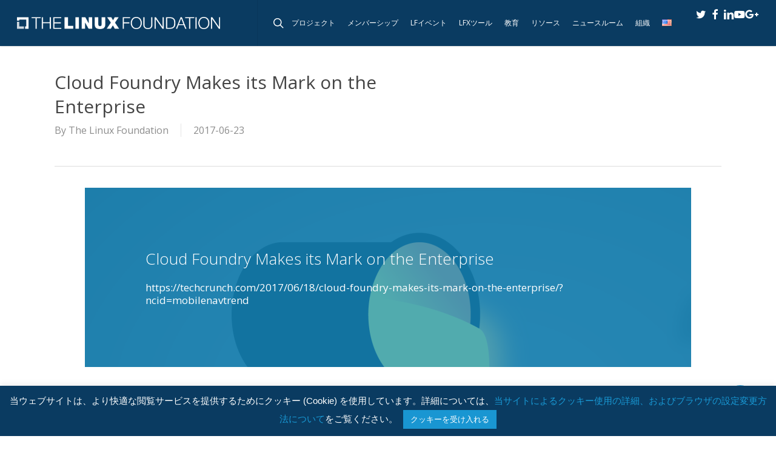

--- FILE ---
content_type: text/javascript
request_url: https://polo.feathr.co/v1/analytics/match/script.js?a_id=5e59d3cf27f56a08159cd952&pk=feathr
body_size: -598
content:
(function (w) {
    
        
    if (typeof w.feathr === 'function') {
        w.feathr('integrate', 'ttd', '69694a875380b20002128a50');
    }
        
        
    if (typeof w.feathr === 'function') {
        w.feathr('match', '69694a875380b20002128a50');
    }
        
    
}(window));